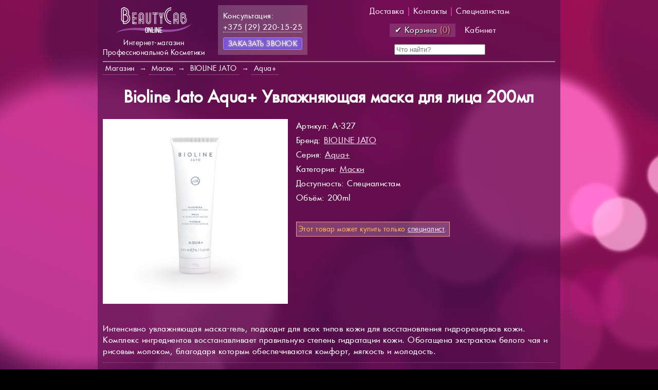

--- FILE ---
content_type: text/html; charset=UTF-8
request_url: https://online.beautycab.by/mask/BIOLINE-JATO/Aqua-plus/bioline-jato-aqua-uvlajnyayushchaya-maska-dlya-lica-200ml-italiya
body_size: 7273
content:
<!DOCTYPE html>
<html lang="ru">
	<head>
		<meta http-equiv="Content-Type" content="text/html; charset=utf-8">
		<title>Маски : BIOLINE JATO : Bioline Jato Aqua+ Увлажняющая маска для лица 200мл : BeautyCab Online</title>
		<meta name="description" content="Купить Bioline Jato Aqua+ Увлажняющая маска для лица 200мл : BeautyCab Online">
		<meta name="keywords" content="косметика, профессиональная">
		<link rel="icon" type="image/png" href="/favicon.png" />
		<meta name="viewport" content="width=device-width, initial-scale=1" />

		<link href="/ffont.ttf" rel="stylesheet" type="font/ttf" />
		<link href="/ffontb.ttf" rel="stylesheet" type="font/ttf" />
		<link href="/style.css?r=1601574403" rel="stylesheet" type="text/css" />
		<script>
function send_callback(form){
	if(form.name.value.length<2){
		alert('Пожалуйста, укажите ваше имя');
		return false;
	}
	if(form.phone.value.length<9){
		alert('Пожалуйста, укажите ваш телефон с кодом оператора');
		return false;
	}
	$('#clickbtn1').attr('disabled', 'disabled');
	var m_data=$(form).serialize();
	$.ajax({
			type: 'POST',
			url: '/back.call.php',
			data: m_data,
			success: function(result){
				if(result=='OK'){
					alert('Спасибо за проявленный интерес.\nМы скоро свяжемся с вами.');
					$('#call-me').fadeOut();
				}else{
					alert(result);				
				}
				$('#clickbtn1').removeAttr("disabled");
			},
			error: function (xhr, str) {
                alert(str);
                $('#clickbtn1').removeAttr("disabled");
            }
	});
}

/***** SEARCH SECTION ****/
	var searching = false;
	var sbs_instance = 0;
	function shop_do_search_pause(){
		clearInterval(sbs_instance);
		sbs_instance = setTimeout("shop_do_search()", 1000);
	}

	function shop_do_search(){
		req = $('#shop_search_box').val();
		if(req.length<3)return false;
		if(!searching){
			searching=true;
			$('#shop_pre_loader').html('<img src="/img/loading.gif"> Ищем, ждите...');
			$('#shop_pre_loader').show();
			//
			$.ajax({
				type: 'POST',
				url: '/search.php',
				data: {
					request: encodeURIComponent(req)
				},
				
				success: function(result){
							$('#shop_pre_loader').html(result);
							searching = false;
							$('#shop_pre_loader').css('width', $('.tmenu').width())
							$('#shop_pre_loader').css('left', $('.tmenu').left())
						 },
				error: function (xhr, str) {
							alert(str);
							searching = false;
					   }
			});
		}
	}
	document.onclick=function(){searching=false;$('#shop_pre_loader').hide();};
/***** / SEARCH SECTION ****/

		</script>

<!-- Global site tag (gtag.js) - Google Analytics -->
<script async src="https://www.googletagmanager.com/gtag/js?id=UA-101467143-2"></script>
<script>
  window.dataLayer = window.dataLayer || [];
  function gtag(){dataLayer.push(arguments);}
  gtag('js', new Date());

  gtag('config', 'UA-101467143-2');
</script>

	</head>
	<body>
	<div class="pop-up" id="call-me" style="display: none;">
      <div class="bg-pop-up"></div>
      <div class="wrapper-pop-up">
        <a class="btn-close-pop"><i class="icon icon-close"></i></a>
          <form class="form text-center" onsubmit="send_callback(this);return false;">
          	<input type='hidden' name='hash' value='3f4f822f501ed9a99536876ab5f5c8a8'>
          	<input type='hidden' name='page' value='/mask/BIOLINE-JATO/Aqua-plus/bioline-jato-aqua-uvlajnyayushchaya-maska-dlya-lica-200ml-italiya'>
            <div class="box-text-info">Оставьте свой телефон и мы перезвоним</div>
            <div class="box-control with-icon">
              <div class="box-icon"><i class="icon icon-user"></i></div>
              <input class="form-control grey" name="name" placeholder="Ваше имя и фамилия" type="text" required>
            </div>

            <div class="box-control with-icon">
              <div class="box-icon"><i class="icon icon-phone"></i></div>
              <input class="form-control grey" name="phone" placeholder="Ваш телефон с кодом" type="text" required>
            </div>
			<div class="box-text-info">Или напишем в мессенджер</div>
			<div class="box-control with-icon">
              <input class="form-control grey" name="messenger" placeholder="vk, telegram, viber" type="text">
            </div>

            <div class="box-btn">
              <button id="clickbtn1" class="btn btn-blue">Клик</button>
            </div>
            <span style="color:#d08cc0;font-size:10px;">Нажимая вы принимаете <a href="/rules" target="_blank" style="color:#d08cc0;">пользовательское соглашение</a></span>
          </form>
      </div>
    </div>

		<div class="mainc">
			<div class="top_menu">
				<div class="top_bb">
					<div style='display:inline-block;text-align:center;'>
						<a href='/' title='BeautyCab Online - магазин профессиональной косметики' class='topbbml'><img src='/img/logo_1.png' alt='Интенет-магазин профессиональной косметики BeautyCab Online'></a>
						<div class="afterlogo">Интернет-магазин<br/>Профессиональной Косметики</div>
					</div>
					<div class="consult wbg">Консультация:<br /><a href='tel:+375292201525' title='Позвонить'>+375 (29) 220-15-25</a><div id='backcallb'>Заказать звонок</div></div>
				</div>
				<div class="tmenu">
					<a href='/delivery'>Доставка</a> | 
					<a href='/contact'>Контакты</a> |
					<a href='/professional'>Специалистам</a>
					<br/>
					<a href='/checkout'><div class='shop_tch'>&#10004;	Корзина <span id='shop_topcartholder_n'>(_)</span></div></a>
					<a href='/user'>Кабинет</a>					
					<br/>
					<input type="text" id="shop_search_box" placeholder="Что найти?" onkeyup="shop_do_search_pause()">
					<div id="shop_pre_loader"></div>
				</div>
			</div>
	<div class='shop_breadcrumbs' itemscope="" itemtype="http://schema.org/BreadcrumbList">
		<span itemscope="" itemprop="itemListElement" itemtype="http://schema.org/ListItem">
			<a href='/' itemprop="item"><span itemprop="name">Магазин</span></a>
			<meta itemprop="position" content="1">
		</span> &rarr; 
		<span itemscope="" itemprop="itemListElement" itemtype="http://schema.org/ListItem">
			<a href='/category/mask' itemprop="item"><span itemprop="name">Маски</span></a>
			<meta itemprop="position" content="2">
		</span> &rarr;
		<span itemscope="" itemprop="itemListElement" itemtype="http://schema.org/ListItem">
			<a href='/brand/BIOLINE-JATO' itemprop="item"><span itemprop="name">BIOLINE JATO</span></a>
			<meta itemprop="position" content="3">
		</span> &rarr; 
		<span itemscope="" itemprop="itemListElement" itemtype="http://schema.org/ListItem">
			<a href='/BIOLINE-JATO/series/Aqua-plus' itemprop="item"><span itemprop="name">Aqua+</span></a>
			<meta itemprop="position" content="4">
		</span>
			</div>
	<script>
	function doShop(btn, gid){
		var c = localStorage.getItem('_BCO:'+gid)>0?parseInt(localStorage.getItem('_BCO:'+gid)):0;
		localStorage.setItem('_BCO:'+gid, c+1);
		btn.innerHTML='Добавлено';
		shop_topcartrecalc();
		btn.onclick=function(){document.location.href='/checkout';};
		setTimeout(function(){btn.innerHTML='Оформить заказ?'}, 1000);
	}
	</script>



<span itemscope itemtype="http://schema.org/Product"><h1 itemprop='name'>Bioline Jato Aqua+ Увлажняющая маска для лица 200мл</h1><img itemprop='image' src='/img/goods/327.jpg' style='max-width:360px;'>	<div style='display:inline-block;vertical-align:top;padding-left:10px;'>
		<meta itemprop="sku" content="A-327">
		<div class='shop_good_tileadd'>
			<div>Артикул: A-327</div>
			<div>Бренд: <a href='/brand/BIOLINE-JATO' itemprop='brand'>BIOLINE JATO</a></div>
			<div>Серия: <a href='/BIOLINE-JATO/series/Aqua-plus'>Aqua+</a></div>
			<div>Категория: <a href='/category/mask'>Маски</a></div>
			<div><span>Доступность</span>: Специалистам</div>
			<div>Объём: 200ml</div>
		</div>
			<div class='shop_good_prices' itemprop="offers" itemscope itemtype="http://schema.org/Offer">
			<meta itemprop='description' content="Цена для физических лиц">
			<meta itemprop='priceCurrency' content='BYN'>
			<meta itemprop='availability' content='https://schema.org/InStock'>
			<meta itemprop="priceValidUntil" content="2026-01-20">
			<meta itemprop="url" content="/mask/BIOLINE-JATO/Aqua-plus/bioline-jato-aqua-uvlajnyayushchaya-maska-dlya-lica-200ml-italiya">
			<div class='shop_good_no_price'>Этот товар может купить только <a href="/professional">специалист</a>.</div>		</div>
			</div>
		<div class='shop_good_texts' itemprop="description">
			<div>Интенсивно увлажняющая маска-гель, подходит для всех типов кожи для восстановления гидрорезервов кожи. Комплекс ингредиентов восстанавливает правильную степень гидратации кожи. Обогащена экстрактом белого чая и рисовым молоком, благодаря которым обеспечиваются комфорт, мягкость и молодость.</div><div>Активные ингредиенты: гиалуроновая кислота 3D, низкомолекулярная гиалуроновая кислота, экстракт белого чая, пантенол, рисовый крахмал, масло риса коричневого, мочевина, мед, гидролизованные протеины риса, экстракт листьев зеленого чая.</div><div>Для профессионального использования.</div>	</div>
</span>

<h2>Другие продукты серии Aqua+</h2><div style='text-align:center'><div class='shop_tile'>
		<a href='/mask/BIOLINE-JATO/Aqua-plus/bioline-jato-aqua-uvlajnyayushchaya-maska-dlya-lica-10h20ml-italiya'>
		<div class='shop_imgh'><img src='/img/goods/s_332.jpg' alt='Bioline Jato Aqua+ Увлажняющая маска для лица 10х20мл' title='Bioline Jato Aqua+ Увлажняющая маска для лица 10х20мл'></div></a>
		<div class='shop_tileadd'><div>Категория: <a href='/category/mask'>Маски</a></div><div><span>Доступ</span>: Специалистам</div>			<div>Объём: 200ml</div>		</div>
		<a href='/mask/BIOLINE-JATO/Aqua-plus/bioline-jato-aqua-uvlajnyayushchaya-maska-dlya-lica-10h20ml-italiya' title='Bioline Jato Aqua+ Увлажняющая маска для лица 10х20мл'>
		Bioline Jato Aqua+ Увлажняющая маска для лица 10х20мл		</a>
	</div><div class='shop_tile'>
		<a href='/mask/BIOLINE-JATO/Aqua-plus/bioline-jato-aqua-uvlajnyayushchaya-maska-dlya-lica-20ml-italiya'>
		<div class='shop_imgh'><img src='/img/goods/s_333.jpg' alt='Bioline Jato Aqua+ Увлажняющая маска для лица 20мл' title='Bioline Jato Aqua+ Увлажняющая маска для лица 20мл'></div></a>
		<div class='shop_tileadd'><div>Категория: <a href='/category/mask'>Маски</a></div>			<div>Объём: 20ml</div><div class='shop_tile_price'>24.60 <span>BYN</span></div>		</div>
		<a href='/mask/BIOLINE-JATO/Aqua-plus/bioline-jato-aqua-uvlajnyayushchaya-maska-dlya-lica-20ml-italiya' title='Bioline Jato Aqua+ Увлажняющая маска для лица 20мл'>
		Bioline Jato Aqua+ Увлажняющая маска для лица 20мл		</a>
	</div><div class='shop_tile'>
		<a href='/cream/BIOLINE-JATO/Aqua-plus/bioline-jato-aqua-uvlajnyayushchiy-krem-dlya-lica-50ml-italiya'>
		<div class='shop_imgh'><img src='/img/goods/s_328.jpg' alt='Bioline Jato Aqua+ Увлажняющий крем для лица 50мл' title='Bioline Jato Aqua+ Увлажняющий крем для лица 50мл'></div></a>
		<div class='shop_tileadd'><div>Категория: <a href='/category/cream'>Крема</a></div>			<div>Объём: 50ml</div><div class='shop_tile_price'>150.80 <span>BYN</span></div>		</div>
		<a href='/cream/BIOLINE-JATO/Aqua-plus/bioline-jato-aqua-uvlajnyayushchiy-krem-dlya-lica-50ml-italiya' title='Bioline Jato Aqua+ Увлажняющий крем для лица 50мл'>
		Bioline Jato Aqua+ Увлажняющий крем для лица 50мл		</a>
	</div><div class='shop_tile'>
		<a href='/cream/BIOLINE-JATO/Aqua-plus/bioline-jato-aqua-gel-dlya-kontura-glaz-uvlajnyayushchiy-30ml-italiya'>
		<div class='shop_imgh'><img src='/img/goods/s_331.jpg' alt='Bioline Jato Aqua+ Гель для контура глаз увлажняющий 30мл' title='Bioline Jato Aqua+ Гель для контура глаз увлажняющий 30мл'></div></a>
		<div class='shop_tileadd'><div>Категория: <a href='/category/cream'>Крема</a></div>			<div>Объём: 30ml</div><div class='shop_tile_price'>112.60 <span>BYN</span></div>		</div>
		<a href='/cream/BIOLINE-JATO/Aqua-plus/bioline-jato-aqua-gel-dlya-kontura-glaz-uvlajnyayushchiy-30ml-italiya' title='Bioline Jato Aqua+ Гель для контура глаз увлажняющий 30мл'>
		Bioline Jato Aqua+ Гель для контура глаз увлажняющий 30мл		</a>
	</div><div class='shop_tile'>
		<a href='/cream/BIOLINE-JATO/Aqua-plus/bioline-jato-aqua-superuvlajnyayushchiy-krem-dlya-lica-200ml-italiya'>
		<div class='shop_imgh'><img src='/img/goods/s_324.jpg' alt='Bioline Jato Aqua+ Суперувлажняющий крем для лица 200мл' title='Bioline Jato Aqua+ Суперувлажняющий крем для лица 200мл'></div></a>
		<div class='shop_tileadd'><div>Категория: <a href='/category/cream'>Крема</a></div><div><span>Доступ</span>: Специалистам</div>			<div>Объём: 200ml</div>		</div>
		<a href='/cream/BIOLINE-JATO/Aqua-plus/bioline-jato-aqua-superuvlajnyayushchiy-krem-dlya-lica-200ml-italiya' title='Bioline Jato Aqua+ Суперувлажняющий крем для лица 200мл'>
		Bioline Jato Aqua+ Суперувлажняющий крем для лица 200мл		</a>
	</div><div class='shop_tile'>
		<a href='/serum/BIOLINE-JATO/Aqua-plus/bioline-jato-aqua-syvorotka-nektar-uvlajnyayushchaya-dlya-lica-10h5ml-italiya'>
		<div class='shop_imgh'><img src='/img/goods/s_325.jpg' alt='Bioline Jato Aqua+ Сыворотка-нектар увлажняющая для лица 10х5мл' title='Bioline Jato Aqua+ Сыворотка-нектар увлажняющая для лица 10х5мл'></div></a>
		<div class='shop_tileadd'><div>Категория: <a href='/category/serum'>Сыворотки</a></div><div><span>Доступ</span>: Специалистам</div>			<div>Объём: 50ml</div>		</div>
		<a href='/serum/BIOLINE-JATO/Aqua-plus/bioline-jato-aqua-syvorotka-nektar-uvlajnyayushchaya-dlya-lica-10h5ml-italiya' title='Bioline Jato Aqua+ Сыворотка-нектар увлажняющая для лица 10х5мл'>
		Bioline Jato Aqua+ Сыворотка-нектар увлажняющая для лица 10х5мл		</a>
	</div><div class='shop_tile'>
		<a href='/serum/BIOLINE-JATO/Aqua-plus/bioline-jato-aqua-syvorotka-nektar-uvlajnyayushchaya-dlya-lica-5ml-italiya'>
		<div class='shop_imgh'><img src='/img/goods/s_326.jpg' alt='Bioline Jato Aqua+ Сыворотка-нектар увлажняющая для лица 5мл' title='Bioline Jato Aqua+ Сыворотка-нектар увлажняющая для лица 5мл'></div></a>
		<div class='shop_tileadd'><div>Категория: <a href='/category/serum'>Сыворотки</a></div>			<div>Объём: 5ml</div><div class='shop_tile_price'>22.10 <span>BYN</span></div>		</div>
		<a href='/serum/BIOLINE-JATO/Aqua-plus/bioline-jato-aqua-syvorotka-nektar-uvlajnyayushchaya-dlya-lica-5ml-italiya' title='Bioline Jato Aqua+ Сыворотка-нектар увлажняющая для лица 5мл'>
		Bioline Jato Aqua+ Сыворотка-нектар увлажняющая для лица 5мл		</a>
	</div><div class='shop_tile'>
		<a href='/mask/BIOLINE-JATO/Aqua-plus/bioline-jato-aqua-uvlajnyayushchaya-maska-dlya-lica-200ml-italiya'>
		<div class='shop_imgh'><img src='/img/goods/s_327.jpg' alt='Bioline Jato Aqua+ Увлажняющая маска для лица 200мл' title='Bioline Jato Aqua+ Увлажняющая маска для лица 200мл'></div></a>
		<div class='shop_tileadd'><div>Категория: <a href='/category/mask'>Маски</a></div><div><span>Доступ</span>: Специалистам</div>			<div>Объём: 200ml</div>		</div>
		<a href='/mask/BIOLINE-JATO/Aqua-plus/bioline-jato-aqua-uvlajnyayushchaya-maska-dlya-lica-200ml-italiya' title='Bioline Jato Aqua+ Увлажняющая маска для лица 200мл'>
		Bioline Jato Aqua+ Увлажняющая маска для лица 200мл		</a>
	</div></div><h2>Маски других брендов</h2><div style='text-align:center'><div class='shop_tile'>
		<a href='/mask/GiGi/Lotus/gigi-lotus-maska-molochnaya-250ml-izrail'>
		<div class='shop_imgh'><img src='/img/goods/s_219.jpg' alt='GIGI Lotus Маска молочная 250мл' title='GIGI Lotus Маска молочная 250мл'></div></a>
		<div class='shop_tileadd'><div>Бренд: <a href='/brand/GiGi'>GiGi</a></div><div>Серия: <a href='/GiGi/series/Lotus'>Lotus</a></div><div><span>Доступ</span>: Специалистам</div>			<div>Объём: 250ml</div>		</div>
		<a href='/mask/GiGi/Lotus/gigi-lotus-maska-molochnaya-250ml-izrail' title='GIGI Lotus Маска молочная 250мл'>
		GIGI Lotus Маска молочная 250мл		</a>
	</div><div class='shop_tile'>
		<a href='/mask/GiGi/Nutri-Peptide/gigi-nutri-peptide-peptidnaya-uvlajnyayushchaya-maska-krasoty-50ml-izrail'>
		<div class='shop_imgh'><img src='/img/goods/s_240.jpg' alt='GIGI Nutri-Peptide Пептидная увлажняющая маска красоты 50мл' title='GIGI Nutri-Peptide Пептидная увлажняющая маска красоты 50мл'></div></a>
		<div class='shop_tileadd'><div>Бренд: <a href='/brand/GiGi'>GiGi</a></div><div>Серия: <a href='/GiGi/series/Nutri-Peptide'>Nutri Peptide</a></div><div><span>Доступ</span>: Специалистам</div>			<div>Объём: 50ml</div>		</div>
		<a href='/mask/GiGi/Nutri-Peptide/gigi-nutri-peptide-peptidnaya-uvlajnyayushchaya-maska-krasoty-50ml-izrail' title='GIGI Nutri-Peptide Пептидная увлажняющая маска красоты 50мл'>
		GIGI Nutri-Peptide Пептидная увлажняющая маска красоты 50мл		</a>
	</div><div class='shop_tile'>
		<a href='/mask/GiGi/Nutri-Peptide/gigi-nutri-peptide-ochishchayushchaya-glinyanaya-maska-dlya-jirnoy-koji-200ml-izrail'>
		<div class='shop_imgh'><img src='/img/goods/s_247.jpg' alt='GIGI Nutri-Peptide Очищающая глиняная маска для жирной кожи 200мл' title='GIGI Nutri-Peptide Очищающая глиняная маска для жирной кожи 200мл'></div></a>
		<div class='shop_tileadd'><div>Бренд: <a href='/brand/GiGi'>GiGi</a></div><div>Серия: <a href='/GiGi/series/Nutri-Peptide'>Nutri Peptide</a></div><div><span>Доступ</span>: Специалистам</div>			<div>Объём: 200ml</div>		</div>
		<a href='/mask/GiGi/Nutri-Peptide/gigi-nutri-peptide-ochishchayushchaya-glinyanaya-maska-dlya-jirnoy-koji-200ml-izrail' title='GIGI Nutri-Peptide Очищающая глиняная маска для жирной кожи 200мл'>
		GIGI Nutri-Peptide Очищающая глиняная маска для жирной кожи 200мл		</a>
	</div><div class='shop_tile'>
		<a href='/mask/GiGi/Solar-Energy/gigi-solar-energy-maska-gryazevaya-ihtiolovaya-250ml-izrail'>
		<div class='shop_imgh'><img src='/img/goods/s_295.jpg' alt='GIGI Solar Energy Маска грязевая ихтиоловая  250мл' title='GIGI Solar Energy Маска грязевая ихтиоловая  250мл'></div></a>
		<div class='shop_tileadd'><div>Бренд: <a href='/brand/GiGi'>GiGi</a></div><div>Серия: <a href='/GiGi/series/Solar-Energy'>Solar Energy</a></div><div><span>Доступ</span>: Специалистам</div>			<div>Объём: 250ml</div>		</div>
		<a href='/mask/GiGi/Solar-Energy/gigi-solar-energy-maska-gryazevaya-ihtiolovaya-250ml-izrail' title='GIGI Solar Energy Маска грязевая ихтиоловая  250мл'>
		GIGI Solar Energy Маска грязевая ихтиоловая  250мл		</a>
	</div><div class='shop_tile'>
		<a href='/mask/GiGi/Oxygen-Prime/gigi-oxygen-prime-maska-uvlajnyayushchaya-250ml-izrail'>
		<div class='shop_imgh'><img src='/img/goods/s_264.jpg' alt='GIGI Oxygen Prime Маска увлажняющая 250мл' title='GIGI Oxygen Prime Маска увлажняющая 250мл'></div></a>
		<div class='shop_tileadd'><div>Бренд: <a href='/brand/GiGi'>GiGi</a></div><div>Серия: <a href='/GiGi/series/Oxygen-Prime'>Oxygen Prime</a></div><div><span>Доступ</span>: Специалистам</div>			<div>Объём: 250ml</div>		</div>
		<a href='/mask/GiGi/Oxygen-Prime/gigi-oxygen-prime-maska-uvlajnyayushchaya-250ml-izrail' title='GIGI Oxygen Prime Маска увлажняющая 250мл'>
		GIGI Oxygen Prime Маска увлажняющая 250мл		</a>
	</div><div class='shop_tile'>
		<a href='/mask/GiGi/Solar-Energy/gigi-solar-energy-maska-gryazevaya-ihtiolovaya-75ml-izrail'>
		<div class='shop_imgh'><img src='/img/goods/s_293.jpg' alt='GIGI Solar Energy Маска грязевая ихтиоловая  75мл' title='GIGI Solar Energy Маска грязевая ихтиоловая  75мл'></div></a>
		<div class='shop_tileadd'><div>Бренд: <a href='/brand/GiGi'>GiGi</a></div><div>Серия: <a href='/GiGi/series/Solar-Energy'>Solar Energy</a></div><div><span>Доступ</span>: Специалистам</div>			<div>Объём: 75ml</div>		</div>
		<a href='/mask/GiGi/Solar-Energy/gigi-solar-energy-maska-gryazevaya-ihtiolovaya-75ml-izrail' title='GIGI Solar Energy Маска грязевая ихтиоловая  75мл'>
		GIGI Solar Energy Маска грязевая ихтиоловая  75мл		</a>
	</div><div class='shop_tile'>
		<a href='/mask/GiGi/Bioplasma/gigi-bioplasma-omolajivayushchaya-maska-up5sht-h20ml-izrail'>
		<div class='shop_imgh'><img src='/img/goods/s_152.jpg' alt='GIGI Bioplasma Омолаживающая маска (уп.5шт. х20мл)' title='GIGI Bioplasma Омолаживающая маска (уп.5шт. х20мл)'></div></a>
		<div class='shop_tileadd'><div>Бренд: <a href='/brand/GiGi'>GiGi</a></div><div>Серия: <a href='/GiGi/series/Bioplasma'>Bioplasma</a></div><div><span>Доступ</span>: Специалистам</div>			<div>Объём: 100ml</div>		</div>
		<a href='/mask/GiGi/Bioplasma/gigi-bioplasma-omolajivayushchaya-maska-up5sht-h20ml-izrail' title='GIGI Bioplasma Омолаживающая маска (уп.5шт. х20мл)'>
		GIGI Bioplasma Омолаживающая маска (уп.5шт. х20мл)		</a>
	</div><div class='shop_tile'>
		<a href='/mask/GiGi/kit/gigi-carboxy-co2-nabor-gel-maska-520ml-aktivator-120ml-izrail'>
		<div class='shop_imgh'><img src='/img/goods/s_161.jpg' alt='GIGI Carboxy CO2 Набор (гель-маска 5*20мл, активатор 120мл)' title='GIGI Carboxy CO2 Набор (гель-маска 5*20мл, активатор 120мл)'></div></a>
		<div class='shop_tileadd'><div>Бренд: <a href='/brand/GiGi'>GiGi</a></div><div>Серия: <a href='/GiGi/series/kit'>Наборы</a></div><div><span>Доступ</span>: Специалистам</div>			<div>Объём: 220ml</div>		</div>
		<a href='/mask/GiGi/kit/gigi-carboxy-co2-nabor-gel-maska-520ml-aktivator-120ml-izrail' title='GIGI Carboxy CO2 Набор (гель-маска 5*20мл, активатор 120мл)'>
		GIGI Carboxy CO2 Набор (гель-маска 5*20мл, активатор 120мл)		</a>
	</div></div>		</div>
		<div style="text-align:center;">
			<a href="https://vk.com/beautycab_by" target=_blank><img src="/img/vk.png" alt="VK"></a> <a href="https://www.instagram.com/beautycab.by/" target=_blank><img src="/img/instagram.png" alt="Instagram"></a> <a href="https://ok.ru/beautycab" target=_blank><img src="/img/ok.png" alt="OK"></a>
			<br /><img src="/img/chargeback.png" alt="Мы принимаем карты" style="max-width:180px;margin-top:20px">
		</div>
		<br />
				<div style='text-align:center;margin:20px;'>
			<a href='/'>Главная</a> |
			<a href='/delivery'>Доставка</a> |
			<a href='/contact'>Контакты</a> |
			<a href='/professional'>Специалистам</a>

		</div>
		
		<div style='text-align:center;margin:20px;float:left;'>&copy; 2019-2026, Online.BeautyCab.By</div>

<script src="/jquery-3.2.1.min.js"></script>
<script src="/jqmask.js"></script>

<!-- Yandex.Metrika counter -->
<script type="text/javascript" >
   (function(m,e,t,r,i,k,a){m[i]=m[i]||function(){(m[i].a=m[i].a||[]).push(arguments)};
   m[i].l=1*new Date();k=e.createElement(t),a=e.getElementsByTagName(t)[0],k.async=1,k.src=r,a.parentNode.insertBefore(k,a)})
   (window, document, "script", "https://mc.yandex.ru/metrika/tag.js", "ym");

   ym(65558686, "init", {
        clickmap:true,
        trackLinks:true,
        accurateTrackBounce:true,
        webvisor:false
   });
</script>
<noscript><div><img src="https://mc.yandex.ru/watch/65558686" style="position:absolute; left:-9999px;" alt="" /></div></noscript>
<!-- /Yandex.Metrika counter -->

<script>$(document).ready(function () {
		if(localStorage.getItem('_BCO:327')>0){
			$('div[data-gid=327]').html('Уже в корзине '+localStorage.getItem('_BCO:327')+' шт');
			$('div[data-gid=327]').on('click',function(){document.location.href='/checkout';return false;});
		}
});</script><script>
function shop_topcartrecalc(){
	x=0;
    for(let key in localStorage) {
  		if(key.indexOf('_BCO:')!=-1)
	  		x+=parseInt(localStorage.getItem(key));
  	}
  	$('#shop_topcartholder_n').html('('+x+')');
}

$(document).ready(function () {
    $('input[name="phone"]').mask("+375 (99) 999-99-99");

	$('#backcallb').on('click', function () {
        $('#call-me').fadeIn();
    });
    $('.pop-up .btn-close-pop').on('click', function () {
        $(this).parentsUntil('.pop-up').parent('.pop-up').fadeOut();
    });
    $('.pop-up .bg-pop-up').on('click', function () {
        $(this).parent().fadeOut();
    });
  	//
  	shop_topcartrecalc();
});
</script>


<!--LiveInternet counter--><a href="//www.liveinternet.ru/click"
target="_blank"><img id="licnt39CC" width="1" height="1" style="border:0" 
title="LiveInternet"
src="[data-uri]"
alt=""/></a><script>(function(d,s){d.getElementById("licnt39CC").src=
"//counter.yadro.ru/hit?t44.5;r"+escape(d.referrer)+
((typeof(s)=="undefined")?"":";s"+s.width+"*"+s.height+"*"+
(s.colorDepth?s.colorDepth:s.pixelDepth))+";u"+escape(d.URL)+
";h"+escape(d.title.substring(0,150))+";"+Math.random()})
(document,screen)</script><!--/LiveInternet-->


<div style="display:none" vocab="http://schema.org/" typeof="Organization"> 
 <span property="name">Интенет-магазин профессиональной косметики BeautyCab Online</span> 
<div property="address" typeof="PostalAddress"> 
  <span property="streetAddress">ул. Ленинская, 22</span> 
  <span property="postalCode">212030</span> 
  <span property="addressLocality">Могилев</span>
</div> 
 <span property="telephone">+375 (29) 220-15-25</span>
</div>
	</body>
</html>
